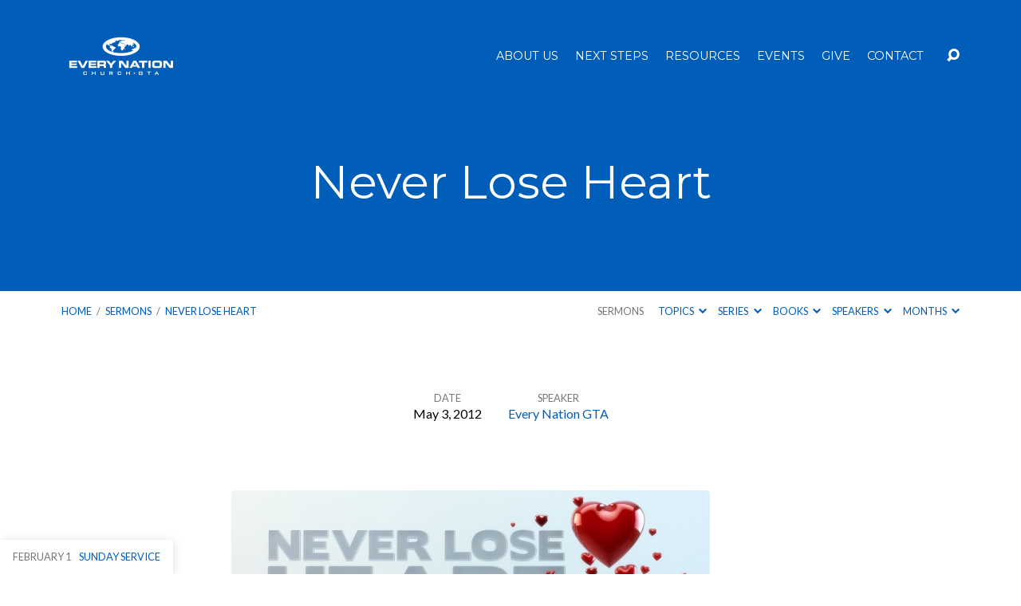

--- FILE ---
content_type: text/html; charset=UTF-8
request_url: https://everynationgta.org/sermons/never-lose-heart/
body_size: 15969
content:
<!DOCTYPE html>
<html class="no-js" lang="en-US">
<head>
<meta charset="UTF-8" />
<meta http-equiv="X-UA-Compatible" content="IE=edge" />
<meta name="viewport" content="width=device-width, initial-scale=1">
<link rel="profile" href="http://gmpg.org/xfn/11">
<link rel="pingback" href="https://everynationgta.org/xmlrpc.php" />
<meta http-equiv="x-dns-prefetch-control" content="on">
<link rel="preconnect" href="https://www.youtube.com">
		<link rel="dns-prefetch" href="//youtube.com" />
<meta name='robots' content='index, follow, max-image-preview:large, max-snippet:-1, max-video-preview:-1' />

	<!-- This site is optimized with the Yoast SEO plugin v26.8 - https://yoast.com/product/yoast-seo-wordpress/ -->
	<title>Never Lose Heart - Every Nation GTA | Church Toronto</title>
	<link rel="canonical" href="https://everynationgta.org/sermons/never-lose-heart/" />
	<meta property="og:locale" content="en_US" />
	<meta property="og:type" content="article" />
	<meta property="og:title" content="Never Lose Heart - Every Nation GTA | Church Toronto" />
	<meta property="og:description" content="When you want to quit, are frustrated or just plain tired, who or what gives you the motivation to go on? Some women go shopping (retail therapy!); some men take it out in the gym; some lose themselves in chat rooms or games and aim to beat their best score; maybe you have someone in your life who knows what to say at the right time.  But what if none of these things work? Have you ever wished that God [&hellip;]" />
	<meta property="og:url" content="https://everynationgta.org/sermons/never-lose-heart/" />
	<meta property="og:site_name" content="Every Nation GTA | Church Toronto" />
	<meta property="article:publisher" content="http://www.facebook.com/EveryNationGTA" />
	<meta property="article:modified_time" content="2013-10-20T02:31:03+00:00" />
	<meta property="og:image" content="https://everynationgta.org/wp-content/uploads/2012/05/never_lose_heart_600.jpg" />
	<meta name="twitter:card" content="summary_large_image" />
	<meta name="twitter:site" content="@EveryNationGTA" />
	<meta name="twitter:label1" content="Est. reading time" />
	<meta name="twitter:data1" content="1 minute" />
	<script type="application/ld+json" class="yoast-schema-graph">{"@context":"https://schema.org","@graph":[{"@type":"WebPage","@id":"https://everynationgta.org/sermons/never-lose-heart/","url":"https://everynationgta.org/sermons/never-lose-heart/","name":"Never Lose Heart - Every Nation GTA | Church Toronto","isPartOf":{"@id":"https://everynationgta.org/#website"},"primaryImageOfPage":{"@id":"https://everynationgta.org/sermons/never-lose-heart/#primaryimage"},"image":{"@id":"https://everynationgta.org/sermons/never-lose-heart/#primaryimage"},"thumbnailUrl":"https://everynationgta.org/wp-content/uploads/2012/05/never_lose_heart_600.jpg","datePublished":"2012-05-03T14:00:57+00:00","dateModified":"2013-10-20T02:31:03+00:00","breadcrumb":{"@id":"https://everynationgta.org/sermons/never-lose-heart/#breadcrumb"},"inLanguage":"en-US","potentialAction":[{"@type":"ReadAction","target":["https://everynationgta.org/sermons/never-lose-heart/"]}]},{"@type":"ImageObject","inLanguage":"en-US","@id":"https://everynationgta.org/sermons/never-lose-heart/#primaryimage","url":"https://everynationgta.org/wp-content/uploads/2012/05/never_lose_heart_600.jpg","contentUrl":"https://everynationgta.org/wp-content/uploads/2012/05/never_lose_heart_600.jpg"},{"@type":"BreadcrumbList","@id":"https://everynationgta.org/sermons/never-lose-heart/#breadcrumb","itemListElement":[{"@type":"ListItem","position":1,"name":"Home","item":"https://everynationgta.org/"},{"@type":"ListItem","position":2,"name":"Sermons","item":"https://everynationgta.org/sermons/"},{"@type":"ListItem","position":3,"name":"Never Lose Heart"}]},{"@type":"WebSite","@id":"https://everynationgta.org/#website","url":"https://everynationgta.org/","name":"Every Nation GTA | Church Toronto","description":"A church meeting downtown Toronto for students, urban professionals and families.","publisher":{"@id":"https://everynationgta.org/#organization"},"potentialAction":[{"@type":"SearchAction","target":{"@type":"EntryPoint","urlTemplate":"https://everynationgta.org/?s={search_term_string}"},"query-input":{"@type":"PropertyValueSpecification","valueRequired":true,"valueName":"search_term_string"}}],"inLanguage":"en-US"},{"@type":"Organization","@id":"https://everynationgta.org/#organization","name":"Every Nation GTA","url":"https://everynationgta.org/","logo":{"@type":"ImageObject","inLanguage":"en-US","@id":"https://everynationgta.org/#/schema/logo/image/","url":"https://everynationgta.org/wp-content/uploads/2015/04/EN-GTA-White-Background.jpg","contentUrl":"https://everynationgta.org/wp-content/uploads/2015/04/EN-GTA-White-Background.jpg","width":500,"height":215,"caption":"Every Nation GTA"},"image":{"@id":"https://everynationgta.org/#/schema/logo/image/"},"sameAs":["http://www.facebook.com/EveryNationGTA","https://x.com/EveryNationGTA","http://www.instagram.com/EveryNationGTA","https://www.youtube.com/channel/UCGHxtCrQKBBNe7HqrWToitQ"]}]}</script>
	<!-- / Yoast SEO plugin. -->


<link rel='dns-prefetch' href='//fonts.googleapis.com' />
<link rel="alternate" type="application/rss+xml" title="Every Nation GTA | Church Toronto &raquo; Feed" href="https://everynationgta.org/feed/" />
<link rel="alternate" type="application/rss+xml" title="Every Nation GTA | Church Toronto &raquo; Comments Feed" href="https://everynationgta.org/comments/feed/" />
<link rel="alternate" type="application/rss+xml" title="Every Nation GTA | Church Toronto &raquo; Never Lose Heart Comments Feed" href="https://everynationgta.org/sermons/never-lose-heart/feed/" />
<link rel="alternate" title="oEmbed (JSON)" type="application/json+oembed" href="https://everynationgta.org/wp-json/oembed/1.0/embed?url=https%3A%2F%2Feverynationgta.org%2Fsermons%2Fnever-lose-heart%2F" />
<link rel="alternate" title="oEmbed (XML)" type="text/xml+oembed" href="https://everynationgta.org/wp-json/oembed/1.0/embed?url=https%3A%2F%2Feverynationgta.org%2Fsermons%2Fnever-lose-heart%2F&#038;format=xml" />
		<!-- This site uses the Google Analytics by MonsterInsights plugin v9.11.1 - Using Analytics tracking - https://www.monsterinsights.com/ -->
							<script src="//www.googletagmanager.com/gtag/js?id=G-RGBC826FTG"  data-cfasync="false" data-wpfc-render="false" type="text/javascript" async></script>
			<script data-cfasync="false" data-wpfc-render="false" type="text/javascript">
				var mi_version = '9.11.1';
				var mi_track_user = true;
				var mi_no_track_reason = '';
								var MonsterInsightsDefaultLocations = {"page_location":"https:\/\/everynationgta.org\/sermons\/never-lose-heart\/"};
								if ( typeof MonsterInsightsPrivacyGuardFilter === 'function' ) {
					var MonsterInsightsLocations = (typeof MonsterInsightsExcludeQuery === 'object') ? MonsterInsightsPrivacyGuardFilter( MonsterInsightsExcludeQuery ) : MonsterInsightsPrivacyGuardFilter( MonsterInsightsDefaultLocations );
				} else {
					var MonsterInsightsLocations = (typeof MonsterInsightsExcludeQuery === 'object') ? MonsterInsightsExcludeQuery : MonsterInsightsDefaultLocations;
				}

								var disableStrs = [
										'ga-disable-G-RGBC826FTG',
									];

				/* Function to detect opted out users */
				function __gtagTrackerIsOptedOut() {
					for (var index = 0; index < disableStrs.length; index++) {
						if (document.cookie.indexOf(disableStrs[index] + '=true') > -1) {
							return true;
						}
					}

					return false;
				}

				/* Disable tracking if the opt-out cookie exists. */
				if (__gtagTrackerIsOptedOut()) {
					for (var index = 0; index < disableStrs.length; index++) {
						window[disableStrs[index]] = true;
					}
				}

				/* Opt-out function */
				function __gtagTrackerOptout() {
					for (var index = 0; index < disableStrs.length; index++) {
						document.cookie = disableStrs[index] + '=true; expires=Thu, 31 Dec 2099 23:59:59 UTC; path=/';
						window[disableStrs[index]] = true;
					}
				}

				if ('undefined' === typeof gaOptout) {
					function gaOptout() {
						__gtagTrackerOptout();
					}
				}
								window.dataLayer = window.dataLayer || [];

				window.MonsterInsightsDualTracker = {
					helpers: {},
					trackers: {},
				};
				if (mi_track_user) {
					function __gtagDataLayer() {
						dataLayer.push(arguments);
					}

					function __gtagTracker(type, name, parameters) {
						if (!parameters) {
							parameters = {};
						}

						if (parameters.send_to) {
							__gtagDataLayer.apply(null, arguments);
							return;
						}

						if (type === 'event') {
														parameters.send_to = monsterinsights_frontend.v4_id;
							var hookName = name;
							if (typeof parameters['event_category'] !== 'undefined') {
								hookName = parameters['event_category'] + ':' + name;
							}

							if (typeof MonsterInsightsDualTracker.trackers[hookName] !== 'undefined') {
								MonsterInsightsDualTracker.trackers[hookName](parameters);
							} else {
								__gtagDataLayer('event', name, parameters);
							}
							
						} else {
							__gtagDataLayer.apply(null, arguments);
						}
					}

					__gtagTracker('js', new Date());
					__gtagTracker('set', {
						'developer_id.dZGIzZG': true,
											});
					if ( MonsterInsightsLocations.page_location ) {
						__gtagTracker('set', MonsterInsightsLocations);
					}
										__gtagTracker('config', 'G-RGBC826FTG', {"forceSSL":"true"} );
										window.gtag = __gtagTracker;										(function () {
						/* https://developers.google.com/analytics/devguides/collection/analyticsjs/ */
						/* ga and __gaTracker compatibility shim. */
						var noopfn = function () {
							return null;
						};
						var newtracker = function () {
							return new Tracker();
						};
						var Tracker = function () {
							return null;
						};
						var p = Tracker.prototype;
						p.get = noopfn;
						p.set = noopfn;
						p.send = function () {
							var args = Array.prototype.slice.call(arguments);
							args.unshift('send');
							__gaTracker.apply(null, args);
						};
						var __gaTracker = function () {
							var len = arguments.length;
							if (len === 0) {
								return;
							}
							var f = arguments[len - 1];
							if (typeof f !== 'object' || f === null || typeof f.hitCallback !== 'function') {
								if ('send' === arguments[0]) {
									var hitConverted, hitObject = false, action;
									if ('event' === arguments[1]) {
										if ('undefined' !== typeof arguments[3]) {
											hitObject = {
												'eventAction': arguments[3],
												'eventCategory': arguments[2],
												'eventLabel': arguments[4],
												'value': arguments[5] ? arguments[5] : 1,
											}
										}
									}
									if ('pageview' === arguments[1]) {
										if ('undefined' !== typeof arguments[2]) {
											hitObject = {
												'eventAction': 'page_view',
												'page_path': arguments[2],
											}
										}
									}
									if (typeof arguments[2] === 'object') {
										hitObject = arguments[2];
									}
									if (typeof arguments[5] === 'object') {
										Object.assign(hitObject, arguments[5]);
									}
									if ('undefined' !== typeof arguments[1].hitType) {
										hitObject = arguments[1];
										if ('pageview' === hitObject.hitType) {
											hitObject.eventAction = 'page_view';
										}
									}
									if (hitObject) {
										action = 'timing' === arguments[1].hitType ? 'timing_complete' : hitObject.eventAction;
										hitConverted = mapArgs(hitObject);
										__gtagTracker('event', action, hitConverted);
									}
								}
								return;
							}

							function mapArgs(args) {
								var arg, hit = {};
								var gaMap = {
									'eventCategory': 'event_category',
									'eventAction': 'event_action',
									'eventLabel': 'event_label',
									'eventValue': 'event_value',
									'nonInteraction': 'non_interaction',
									'timingCategory': 'event_category',
									'timingVar': 'name',
									'timingValue': 'value',
									'timingLabel': 'event_label',
									'page': 'page_path',
									'location': 'page_location',
									'title': 'page_title',
									'referrer' : 'page_referrer',
								};
								for (arg in args) {
																		if (!(!args.hasOwnProperty(arg) || !gaMap.hasOwnProperty(arg))) {
										hit[gaMap[arg]] = args[arg];
									} else {
										hit[arg] = args[arg];
									}
								}
								return hit;
							}

							try {
								f.hitCallback();
							} catch (ex) {
							}
						};
						__gaTracker.create = newtracker;
						__gaTracker.getByName = newtracker;
						__gaTracker.getAll = function () {
							return [];
						};
						__gaTracker.remove = noopfn;
						__gaTracker.loaded = true;
						window['__gaTracker'] = __gaTracker;
					})();
									} else {
										console.log("");
					(function () {
						function __gtagTracker() {
							return null;
						}

						window['__gtagTracker'] = __gtagTracker;
						window['gtag'] = __gtagTracker;
					})();
									}
			</script>
							<!-- / Google Analytics by MonsterInsights -->
		<style id='wp-img-auto-sizes-contain-inline-css' type='text/css'>
img:is([sizes=auto i],[sizes^="auto," i]){contain-intrinsic-size:3000px 1500px}
/*# sourceURL=wp-img-auto-sizes-contain-inline-css */
</style>

<style id='wp-emoji-styles-inline-css' type='text/css'>

	img.wp-smiley, img.emoji {
		display: inline !important;
		border: none !important;
		box-shadow: none !important;
		height: 1em !important;
		width: 1em !important;
		margin: 0 0.07em !important;
		vertical-align: -0.1em !important;
		background: none !important;
		padding: 0 !important;
	}
/*# sourceURL=wp-emoji-styles-inline-css */
</style>
<link rel='stylesheet' id='wp-block-library-css' href='https://everynationgta.org/wp-includes/css/dist/block-library/style.min.css?ver=6.9' type='text/css' media='all' />
<style id='global-styles-inline-css' type='text/css'>
:root{--wp--preset--aspect-ratio--square: 1;--wp--preset--aspect-ratio--4-3: 4/3;--wp--preset--aspect-ratio--3-4: 3/4;--wp--preset--aspect-ratio--3-2: 3/2;--wp--preset--aspect-ratio--2-3: 2/3;--wp--preset--aspect-ratio--16-9: 16/9;--wp--preset--aspect-ratio--9-16: 9/16;--wp--preset--color--black: #000000;--wp--preset--color--cyan-bluish-gray: #abb8c3;--wp--preset--color--white: #fff;--wp--preset--color--pale-pink: #f78da7;--wp--preset--color--vivid-red: #cf2e2e;--wp--preset--color--luminous-vivid-orange: #ff6900;--wp--preset--color--luminous-vivid-amber: #fcb900;--wp--preset--color--light-green-cyan: #7bdcb5;--wp--preset--color--vivid-green-cyan: #00d084;--wp--preset--color--pale-cyan-blue: #8ed1fc;--wp--preset--color--vivid-cyan-blue: #0693e3;--wp--preset--color--vivid-purple: #9b51e0;--wp--preset--color--main: #005eb9;--wp--preset--color--accent: #005eb9;--wp--preset--color--dark: #000;--wp--preset--color--light: #777;--wp--preset--color--light-bg: #f7f7f7;--wp--preset--gradient--vivid-cyan-blue-to-vivid-purple: linear-gradient(135deg,rgb(6,147,227) 0%,rgb(155,81,224) 100%);--wp--preset--gradient--light-green-cyan-to-vivid-green-cyan: linear-gradient(135deg,rgb(122,220,180) 0%,rgb(0,208,130) 100%);--wp--preset--gradient--luminous-vivid-amber-to-luminous-vivid-orange: linear-gradient(135deg,rgb(252,185,0) 0%,rgb(255,105,0) 100%);--wp--preset--gradient--luminous-vivid-orange-to-vivid-red: linear-gradient(135deg,rgb(255,105,0) 0%,rgb(207,46,46) 100%);--wp--preset--gradient--very-light-gray-to-cyan-bluish-gray: linear-gradient(135deg,rgb(238,238,238) 0%,rgb(169,184,195) 100%);--wp--preset--gradient--cool-to-warm-spectrum: linear-gradient(135deg,rgb(74,234,220) 0%,rgb(151,120,209) 20%,rgb(207,42,186) 40%,rgb(238,44,130) 60%,rgb(251,105,98) 80%,rgb(254,248,76) 100%);--wp--preset--gradient--blush-light-purple: linear-gradient(135deg,rgb(255,206,236) 0%,rgb(152,150,240) 100%);--wp--preset--gradient--blush-bordeaux: linear-gradient(135deg,rgb(254,205,165) 0%,rgb(254,45,45) 50%,rgb(107,0,62) 100%);--wp--preset--gradient--luminous-dusk: linear-gradient(135deg,rgb(255,203,112) 0%,rgb(199,81,192) 50%,rgb(65,88,208) 100%);--wp--preset--gradient--pale-ocean: linear-gradient(135deg,rgb(255,245,203) 0%,rgb(182,227,212) 50%,rgb(51,167,181) 100%);--wp--preset--gradient--electric-grass: linear-gradient(135deg,rgb(202,248,128) 0%,rgb(113,206,126) 100%);--wp--preset--gradient--midnight: linear-gradient(135deg,rgb(2,3,129) 0%,rgb(40,116,252) 100%);--wp--preset--font-size--small: 13px;--wp--preset--font-size--medium: 20px;--wp--preset--font-size--large: 36px;--wp--preset--font-size--x-large: 42px;--wp--preset--spacing--20: 0.44rem;--wp--preset--spacing--30: 0.67rem;--wp--preset--spacing--40: 1rem;--wp--preset--spacing--50: 1.5rem;--wp--preset--spacing--60: 2.25rem;--wp--preset--spacing--70: 3.38rem;--wp--preset--spacing--80: 5.06rem;--wp--preset--shadow--natural: 6px 6px 9px rgba(0, 0, 0, 0.2);--wp--preset--shadow--deep: 12px 12px 50px rgba(0, 0, 0, 0.4);--wp--preset--shadow--sharp: 6px 6px 0px rgba(0, 0, 0, 0.2);--wp--preset--shadow--outlined: 6px 6px 0px -3px rgb(255, 255, 255), 6px 6px rgb(0, 0, 0);--wp--preset--shadow--crisp: 6px 6px 0px rgb(0, 0, 0);}:where(.is-layout-flex){gap: 0.5em;}:where(.is-layout-grid){gap: 0.5em;}body .is-layout-flex{display: flex;}.is-layout-flex{flex-wrap: wrap;align-items: center;}.is-layout-flex > :is(*, div){margin: 0;}body .is-layout-grid{display: grid;}.is-layout-grid > :is(*, div){margin: 0;}:where(.wp-block-columns.is-layout-flex){gap: 2em;}:where(.wp-block-columns.is-layout-grid){gap: 2em;}:where(.wp-block-post-template.is-layout-flex){gap: 1.25em;}:where(.wp-block-post-template.is-layout-grid){gap: 1.25em;}.has-black-color{color: var(--wp--preset--color--black) !important;}.has-cyan-bluish-gray-color{color: var(--wp--preset--color--cyan-bluish-gray) !important;}.has-white-color{color: var(--wp--preset--color--white) !important;}.has-pale-pink-color{color: var(--wp--preset--color--pale-pink) !important;}.has-vivid-red-color{color: var(--wp--preset--color--vivid-red) !important;}.has-luminous-vivid-orange-color{color: var(--wp--preset--color--luminous-vivid-orange) !important;}.has-luminous-vivid-amber-color{color: var(--wp--preset--color--luminous-vivid-amber) !important;}.has-light-green-cyan-color{color: var(--wp--preset--color--light-green-cyan) !important;}.has-vivid-green-cyan-color{color: var(--wp--preset--color--vivid-green-cyan) !important;}.has-pale-cyan-blue-color{color: var(--wp--preset--color--pale-cyan-blue) !important;}.has-vivid-cyan-blue-color{color: var(--wp--preset--color--vivid-cyan-blue) !important;}.has-vivid-purple-color{color: var(--wp--preset--color--vivid-purple) !important;}.has-black-background-color{background-color: var(--wp--preset--color--black) !important;}.has-cyan-bluish-gray-background-color{background-color: var(--wp--preset--color--cyan-bluish-gray) !important;}.has-white-background-color{background-color: var(--wp--preset--color--white) !important;}.has-pale-pink-background-color{background-color: var(--wp--preset--color--pale-pink) !important;}.has-vivid-red-background-color{background-color: var(--wp--preset--color--vivid-red) !important;}.has-luminous-vivid-orange-background-color{background-color: var(--wp--preset--color--luminous-vivid-orange) !important;}.has-luminous-vivid-amber-background-color{background-color: var(--wp--preset--color--luminous-vivid-amber) !important;}.has-light-green-cyan-background-color{background-color: var(--wp--preset--color--light-green-cyan) !important;}.has-vivid-green-cyan-background-color{background-color: var(--wp--preset--color--vivid-green-cyan) !important;}.has-pale-cyan-blue-background-color{background-color: var(--wp--preset--color--pale-cyan-blue) !important;}.has-vivid-cyan-blue-background-color{background-color: var(--wp--preset--color--vivid-cyan-blue) !important;}.has-vivid-purple-background-color{background-color: var(--wp--preset--color--vivid-purple) !important;}.has-black-border-color{border-color: var(--wp--preset--color--black) !important;}.has-cyan-bluish-gray-border-color{border-color: var(--wp--preset--color--cyan-bluish-gray) !important;}.has-white-border-color{border-color: var(--wp--preset--color--white) !important;}.has-pale-pink-border-color{border-color: var(--wp--preset--color--pale-pink) !important;}.has-vivid-red-border-color{border-color: var(--wp--preset--color--vivid-red) !important;}.has-luminous-vivid-orange-border-color{border-color: var(--wp--preset--color--luminous-vivid-orange) !important;}.has-luminous-vivid-amber-border-color{border-color: var(--wp--preset--color--luminous-vivid-amber) !important;}.has-light-green-cyan-border-color{border-color: var(--wp--preset--color--light-green-cyan) !important;}.has-vivid-green-cyan-border-color{border-color: var(--wp--preset--color--vivid-green-cyan) !important;}.has-pale-cyan-blue-border-color{border-color: var(--wp--preset--color--pale-cyan-blue) !important;}.has-vivid-cyan-blue-border-color{border-color: var(--wp--preset--color--vivid-cyan-blue) !important;}.has-vivid-purple-border-color{border-color: var(--wp--preset--color--vivid-purple) !important;}.has-vivid-cyan-blue-to-vivid-purple-gradient-background{background: var(--wp--preset--gradient--vivid-cyan-blue-to-vivid-purple) !important;}.has-light-green-cyan-to-vivid-green-cyan-gradient-background{background: var(--wp--preset--gradient--light-green-cyan-to-vivid-green-cyan) !important;}.has-luminous-vivid-amber-to-luminous-vivid-orange-gradient-background{background: var(--wp--preset--gradient--luminous-vivid-amber-to-luminous-vivid-orange) !important;}.has-luminous-vivid-orange-to-vivid-red-gradient-background{background: var(--wp--preset--gradient--luminous-vivid-orange-to-vivid-red) !important;}.has-very-light-gray-to-cyan-bluish-gray-gradient-background{background: var(--wp--preset--gradient--very-light-gray-to-cyan-bluish-gray) !important;}.has-cool-to-warm-spectrum-gradient-background{background: var(--wp--preset--gradient--cool-to-warm-spectrum) !important;}.has-blush-light-purple-gradient-background{background: var(--wp--preset--gradient--blush-light-purple) !important;}.has-blush-bordeaux-gradient-background{background: var(--wp--preset--gradient--blush-bordeaux) !important;}.has-luminous-dusk-gradient-background{background: var(--wp--preset--gradient--luminous-dusk) !important;}.has-pale-ocean-gradient-background{background: var(--wp--preset--gradient--pale-ocean) !important;}.has-electric-grass-gradient-background{background: var(--wp--preset--gradient--electric-grass) !important;}.has-midnight-gradient-background{background: var(--wp--preset--gradient--midnight) !important;}.has-small-font-size{font-size: var(--wp--preset--font-size--small) !important;}.has-medium-font-size{font-size: var(--wp--preset--font-size--medium) !important;}.has-large-font-size{font-size: var(--wp--preset--font-size--large) !important;}.has-x-large-font-size{font-size: var(--wp--preset--font-size--x-large) !important;}
/*# sourceURL=global-styles-inline-css */
</style>

<style id='classic-theme-styles-inline-css' type='text/css'>
/*! This file is auto-generated */
.wp-block-button__link{color:#fff;background-color:#32373c;border-radius:9999px;box-shadow:none;text-decoration:none;padding:calc(.667em + 2px) calc(1.333em + 2px);font-size:1.125em}.wp-block-file__button{background:#32373c;color:#fff;text-decoration:none}
/*# sourceURL=/wp-includes/css/classic-themes.min.css */
</style>
<link rel='stylesheet' id='responsive-lightbox-swipebox-css' href='https://everynationgta.org/wp-content/plugins/responsive-lightbox/assets/swipebox/swipebox.min.css?ver=1.5.2' type='text/css' media='all' />
<link rel='stylesheet' id='simple-banner-style-css' href='https://everynationgta.org/wp-content/plugins/simple-banner/simple-banner.css?ver=3.2.1' type='text/css' media='all' />
<link rel='stylesheet' id='wp-livestream-helper-css' href='https://everynationgta.org/wp-content/plugins/wp-livestream/public/css/wp-livestream-helper.css?ver=1.9.6' type='text/css' media='all' />
<link rel='stylesheet' id='wp-livestream-css' href='https://everynationgta.org/wp-content/plugins/wp-livestream/public/css/wp-livestream-public.css?ver=1.9.6' type='text/css' media='all' />
<style id='wp-livestream-inline-css' type='text/css'>
#wpls-notification a.wpls-notification-link {
			background-color: ;
			color: ;
		}
/*# sourceURL=wp-livestream-inline-css */
</style>
<link rel='stylesheet' id='eeb-css-frontend-css' href='https://everynationgta.org/wp-content/plugins/email-encoder-bundle/assets/css/style.css?ver=54d4eedc552c499c4a8d6b89c23d3df1' type='text/css' media='all' />
<link rel='stylesheet' id='maranatha-google-fonts-css' href='//fonts.googleapis.com/css?family=Raleway:200,300,400,500,700,200italic,300italic,400italic,500italic,700italic%7CMontserrat:400,700%7CLato:300,400,700,300italic,400italic,700italic' type='text/css' media='all' />
<link rel='stylesheet' id='elusive-icons-css' href='https://everynationgta.org/wp-content/themes/maranatha/css/lib/elusive-icons.min.css?ver=2.7' type='text/css' media='all' />
<link rel='stylesheet' id='maranatha-style-css' href='https://everynationgta.org/wp-content/themes/maranatha/style.css?ver=2.7' type='text/css' media='all' />
<script type="text/javascript" src="https://everynationgta.org/wp-includes/js/jquery/jquery.min.js?ver=3.7.1" id="jquery-core-js"></script>
<script type="text/javascript" src="https://everynationgta.org/wp-includes/js/jquery/jquery-migrate.min.js?ver=3.4.1" id="jquery-migrate-js"></script>
<script type="text/javascript" id="ctfw-ie-unsupported-js-extra">
/* <![CDATA[ */
var ctfw_ie_unsupported = {"default_version":"7","min_version":"5","max_version":"9","version":"8","message":"You are using an outdated version of Internet Explorer. Please upgrade your browser to use this site.","redirect_url":"https://browsehappy.com/"};
//# sourceURL=ctfw-ie-unsupported-js-extra
/* ]]> */
</script>
<script type="text/javascript" src="https://everynationgta.org/wp-content/themes/maranatha/framework/js/ie-unsupported.js?ver=2.7" id="ctfw-ie-unsupported-js"></script>
<script type="text/javascript" src="https://everynationgta.org/wp-content/plugins/google-analytics-for-wordpress/assets/js/frontend-gtag.min.js?ver=9.11.1" id="monsterinsights-frontend-script-js" async="async" data-wp-strategy="async"></script>
<script data-cfasync="false" data-wpfc-render="false" type="text/javascript" id='monsterinsights-frontend-script-js-extra'>/* <![CDATA[ */
var monsterinsights_frontend = {"js_events_tracking":"true","download_extensions":"pdf,mp3","inbound_paths":"[]","home_url":"https:\/\/everynationgta.org","hash_tracking":"false","v4_id":"G-RGBC826FTG"};/* ]]> */
</script>
<script type="text/javascript" src="https://everynationgta.org/wp-content/plugins/responsive-lightbox/assets/dompurify/purify.min.js?ver=3.3.1" id="dompurify-js"></script>
<script type="text/javascript" id="responsive-lightbox-sanitizer-js-before">
/* <![CDATA[ */
window.RLG = window.RLG || {}; window.RLG.sanitizeAllowedHosts = ["youtube.com","www.youtube.com","youtu.be","vimeo.com","player.vimeo.com"];
//# sourceURL=responsive-lightbox-sanitizer-js-before
/* ]]> */
</script>
<script type="text/javascript" src="https://everynationgta.org/wp-content/plugins/responsive-lightbox/js/sanitizer.js?ver=2.6.1" id="responsive-lightbox-sanitizer-js"></script>
<script type="text/javascript" src="https://everynationgta.org/wp-content/plugins/responsive-lightbox/assets/swipebox/jquery.swipebox.min.js?ver=1.5.2" id="responsive-lightbox-swipebox-js"></script>
<script type="text/javascript" src="https://everynationgta.org/wp-includes/js/underscore.min.js?ver=1.13.7" id="underscore-js"></script>
<script type="text/javascript" src="https://everynationgta.org/wp-content/plugins/responsive-lightbox/assets/infinitescroll/infinite-scroll.pkgd.min.js?ver=4.0.1" id="responsive-lightbox-infinite-scroll-js"></script>
<script type="text/javascript" id="responsive-lightbox-js-before">
/* <![CDATA[ */
var rlArgs = {"script":"swipebox","selector":"lightbox","customEvents":"","activeGalleries":true,"animation":true,"hideCloseButtonOnMobile":false,"removeBarsOnMobile":false,"hideBars":true,"hideBarsDelay":5000,"videoMaxWidth":1080,"useSVG":true,"loopAtEnd":false,"woocommerce_gallery":false,"ajaxurl":"https:\/\/everynationgta.org\/wp-admin\/admin-ajax.php","nonce":"792ef097ea","preview":false,"postId":223,"scriptExtension":false};

//# sourceURL=responsive-lightbox-js-before
/* ]]> */
</script>
<script type="text/javascript" src="https://everynationgta.org/wp-content/plugins/responsive-lightbox/js/front.js?ver=2.6.1" id="responsive-lightbox-js"></script>
<script type="text/javascript" id="simple-banner-script-js-before">
/* <![CDATA[ */
const simpleBannerScriptParams = {"pro_version_enabled":"","debug_mode":"","id":223,"version":"3.2.1","banner_params":[{"hide_simple_banner":"yes","simple_banner_prepend_element":"","simple_banner_position":"","header_margin":"","header_padding":"","wp_body_open_enabled":"","wp_body_open":true,"simple_banner_z_index":"","simple_banner_text":"<a href=\"https:\/\/everynationgta.org\/events\/prayer-and-fasting-week-2026\/\">Jan 5-9 Prayer + Fasting Week Schedule<\/a>","disabled_on_current_page":false,"disabled_pages_array":[],"is_current_page_a_post":false,"disabled_on_posts":"","simple_banner_disabled_page_paths":"","simple_banner_font_size":"","simple_banner_color":"#A6A6A8","simple_banner_text_color":"","simple_banner_link_color":"#005eb9","simple_banner_close_color":"","simple_banner_custom_css":"","simple_banner_scrolling_custom_css":"","simple_banner_text_custom_css":"","simple_banner_button_css":"","site_custom_css":"","keep_site_custom_css":"","site_custom_js":"","keep_site_custom_js":"","close_button_enabled":"","close_button_expiration":"29 December 2025","close_button_cookie_set":false,"current_date":{"date":"2026-01-27 10:32:34.347001","timezone_type":3,"timezone":"UTC"},"start_date":{"date":"2026-01-27 10:32:34.347005","timezone_type":3,"timezone":"UTC"},"end_date":{"date":"2026-01-27 10:32:34.347009","timezone_type":3,"timezone":"UTC"},"simple_banner_start_after_date":"","simple_banner_remove_after_date":"","simple_banner_insert_inside_element":""}]}
//# sourceURL=simple-banner-script-js-before
/* ]]> */
</script>
<script type="text/javascript" src="https://everynationgta.org/wp-content/plugins/simple-banner/simple-banner.js?ver=3.2.1" id="simple-banner-script-js"></script>
<script type="text/javascript" id="wp-livestream-js-extra">
/* <![CDATA[ */
var wpls = {"restNonce":"f3c3c14264","restURL":"https://everynationgta.org/wp-json/","postID":"223","notification_enable":"","frequency":""};
//# sourceURL=wp-livestream-js-extra
/* ]]> */
</script>
<script type="text/javascript" src="https://everynationgta.org/wp-content/plugins/wp-livestream/public/js/wp-livestream-public.js?ver=1.9.6" id="wp-livestream-js"></script>
<script type="text/javascript" src="https://everynationgta.org/wp-content/plugins/email-encoder-bundle/assets/js/custom.js?ver=2c542c9989f589cd5318f5cef6a9ecd7" id="eeb-js-frontend-js"></script>
<script type="text/javascript" src="https://everynationgta.org/wp-content/themes/maranatha/framework/js/jquery.fitvids.js?ver=2.7" id="fitvids-js"></script>
<script type="text/javascript" id="ctfw-responsive-embeds-js-extra">
/* <![CDATA[ */
var ctfw_responsive_embeds = {"wp_responsive_embeds":"1"};
//# sourceURL=ctfw-responsive-embeds-js-extra
/* ]]> */
</script>
<script type="text/javascript" src="https://everynationgta.org/wp-content/themes/maranatha/framework/js/responsive-embeds.js?ver=2.7" id="ctfw-responsive-embeds-js"></script>
<script type="text/javascript" src="https://everynationgta.org/wp-content/themes/maranatha/js/lib/viewport-units-buggyfill.hacks.js?ver=2.7" id="viewport-units-buggyfill-hacks-js"></script>
<script type="text/javascript" src="https://everynationgta.org/wp-content/themes/maranatha/js/lib/viewport-units-buggyfill.js?ver=2.7" id="viewport-units-buggyfill-js"></script>
<script type="text/javascript" src="https://everynationgta.org/wp-content/themes/maranatha/js/lib/superfish.modified.js?ver=2.7" id="superfish-js"></script>
<script type="text/javascript" src="https://everynationgta.org/wp-content/themes/maranatha/js/lib/supersubs.js?ver=2.7" id="supersubs-js"></script>
<script type="text/javascript" src="https://everynationgta.org/wp-content/themes/maranatha/js/lib/jquery.meanmenu.modified.js?ver=2.7" id="jquery-meanmenu-js"></script>
<script type="text/javascript" src="https://everynationgta.org/wp-content/themes/maranatha/js/lib/jquery.smooth-scroll.min.js?ver=2.7" id="jquery-smooth-scroll-js"></script>
<script type="text/javascript" src="https://everynationgta.org/wp-content/themes/maranatha/js/lib/jquery.dropdown.maranatha.min.js?ver=2.7" id="jquery-dropdown-maranatha-js"></script>
<script type="text/javascript" src="https://everynationgta.org/wp-content/themes/maranatha/js/lib/jquery.matchHeight-min.js?ver=2.7" id="jquery-matchHeight-js"></script>
<script type="text/javascript" id="maranatha-main-js-extra">
/* <![CDATA[ */
var maranatha_main = {"site_path":"/","home_url":"https://everynationgta.org","theme_url":"https://everynationgta.org/wp-content/themes/maranatha","is_ssl":"1","mobile_menu_close":"el el-remove-sign","comment_name_required":"1","comment_email_required":"1","comment_name_error_required":"Required","comment_email_error_required":"Required","comment_email_error_invalid":"Invalid Email","comment_url_error_invalid":"Invalid URL","comment_message_error_required":"Comment Required"};
//# sourceURL=maranatha-main-js-extra
/* ]]> */
</script>
<script type="text/javascript" src="https://everynationgta.org/wp-content/themes/maranatha/js/main.js?ver=2.7" id="maranatha-main-js"></script>
<link rel="https://api.w.org/" href="https://everynationgta.org/wp-json/" /><link rel="alternate" title="JSON" type="application/json" href="https://everynationgta.org/wp-json/wp/v2/ctc_sermon/223" /><link rel="EditURI" type="application/rsd+xml" title="RSD" href="https://everynationgta.org/xmlrpc.php?rsd" />
<meta name="generator" content="WordPress 6.9" />
<link rel='shortlink' href='https://everynationgta.org/?p=223' />
<style id="simple-banner-hide" type="text/css">.simple-banner{display:none;}</style><style id="simple-banner-background-color" type="text/css">.simple-banner{background:#A6A6A8;}</style><style id="simple-banner-text-color" type="text/css">.simple-banner .simple-banner-text{color: #ffffff;}</style><style id="simple-banner-link-color" type="text/css">.simple-banner .simple-banner-text a{color:#005eb9;}</style><style id="simple-banner-z-index" type="text/css">.simple-banner{z-index: 99999;}</style><style id="simple-banner-site-custom-css-dummy" type="text/css"></style><script id="simple-banner-site-custom-js-dummy" type="text/javascript"></script>
<style type="text/css">.has-main-background-color,p.has-main-background-color { background-color: #005eb9; }.has-main-color,p.has-main-color { color: #005eb9; }.has-accent-background-color,p.has-accent-background-color { background-color: #005eb9; }.has-accent-color,p.has-accent-color { color: #005eb9; }.has-dark-background-color,p.has-dark-background-color { background-color: #000; }.has-dark-color,p.has-dark-color { color: #000; }.has-light-background-color,p.has-light-background-color { background-color: #777; }.has-light-color,p.has-light-color { color: #777; }.has-light-bg-background-color,p.has-light-bg-background-color { background-color: #f7f7f7; }.has-light-bg-color,p.has-light-bg-color { color: #f7f7f7; }.has-white-background-color,p.has-white-background-color { background-color: #fff; }.has-white-color,p.has-white-color { color: #fff; }</style>

<style type="text/css">
#maranatha-logo-text {
	font-family: 'Raleway', Arial, Helvetica, sans-serif;
}

.maranatha-entry-content h1, .maranatha-entry-content h2:not(.maranatha-entry-short-title), .maranatha-entry-content h3, .maranatha-entry-content h4, .maranatha-entry-content h5, .maranatha-entry-content h6, .maranatha-entry-content .maranatha-h1, .maranatha-entry-content .maranatha-h2, .maranatha-entry-content .maranatha-h3, .maranatha-entry-content .maranatha-h4, .maranatha-entry-content .maranatha-h5, .maranatha-entry-content .maranatha-h6, .mce-content-body h1, .mce-content-body h2, .mce-content-body h3, .mce-content-body h4, .mce-content-body h5, .mce-content-body h6, .maranatha-home-section-content h1, .maranatha-home-section-content h2, #maranatha-banner-title, .maranatha-widget-title, #maranatha-comments-title, #reply-title, .maranatha-nav-block-title, .maranatha-caption-image-title, .has-drop-cap:not(:focus):first-letter {
	font-family: 'Montserrat', Arial, Helvetica, sans-serif;
}

#maranatha-header-menu-content > li > a, .mean-container .mean-nav > ul > li > a {
	font-family: 'Montserrat', Arial, Helvetica, sans-serif;
}

body, #cancel-comment-reply-link, .maranatha-widget .maranatha-entry-short-header h3, pre.wp-block-verse {
	font-family: 'Lato', Arial, Helvetica, sans-serif;
}

.maranatha-color-main-bg, .maranatha-caption-image-title, .maranatha-calendar-table-header, .maranatha-calendar-table-top, .maranatha-calendar-table-header-row, .has-main-background-color, p.has-main-background-color {
	background-color: #005eb9;
}

.maranatha-calendar-table-header {
	border-color: #005eb9 !important;
}

.maranatha-color-main-bg .maranatha-circle-buttons-list a:hover, .has-main-color, p.has-main-color {
	color: #005eb9 !important;
}

a, .maranatha-button, .maranatha-buttons-list a, .maranatha-circle-button span, .maranatha-circle-buttons-list a, input[type=submit], .maranatha-nav-left-right a, .maranatha-pagination li > *, .widget_tag_cloud a, .sf-menu ul li:hover > a, .sf-menu ul .sfHover > a, .sf-menu ul a:focus, .sf-menu ul a:hover, .sf-menu ul a:active, .mean-container .mean-nav ul li a, #maranatha-header-search-mobile input[type=text]:not(:focus), #maranatha-map-section-info-list a:hover, .wp-block-pullquote.is-style-solid-color blockquote cite a, .wp-block-pullquote .has-text-color a, .wp-block-file .wp-block-file__button, .wp-block-file a.wp-block-file__button:visited:not(:hover), .wp-block-file a.wp-block-file__button:focus:not(:hover), .has-accent-color, p.has-accent-color, .wp-block-calendar #wp-calendar a, .wp-block-pullquote.has-background.has-light-background-color:not(.has-text-color) a {
	color: #005eb9;
}

.maranatha-button, .maranatha-buttons-list a, .maranatha-circle-button span, .maranatha-circle-buttons-list a, input[type=submit], .maranatha-nav-left-right a:hover, .maranatha-pagination a:hover, .maranatha-pagination span.current, .widget_tag_cloud a, .mean-container .mean-nav ul li a.mean-expand, #maranatha-header-search-mobile input[type=text], .wp-block-file__button {
	border-color: #005eb9;
}

.sf-arrows ul .sf-with-ul:after {
	border-left-color: #005eb9;
}

.maranatha-button:hover, .maranatha-buttons-list a:hover, a.maranatha-circle-button span:hover, .maranatha-circle-buttons-list a:hover, a.maranatha-circle-button-selected span, .maranatha-circle-buttons-list a.maranatha-circle-button-selected, input[type=submit]:hover, .maranatha-nav-left-right a:hover, .maranatha-pagination a:hover, .maranatha-pagination span.current, .widget_tag_cloud a:hover, #maranatha-sermon-download-button a.maranatha-dropdown-open, .wp-block-file__button:hover, .has-accent-background-color, p.has-accent-background-color {
	background-color: #005eb9;
}
</style>
<script type="text/javascript">

jQuery( 'html' )
 	.removeClass( 'no-js' )
 	.addClass( 'js' );

</script>
<link rel="icon" href="https://everynationgta.org/wp-content/uploads/2022/08/ENGTA-email-logo-150x150.jpg" sizes="32x32" />
<link rel="icon" href="https://everynationgta.org/wp-content/uploads/2022/08/ENGTA-email-logo-240x240.jpg" sizes="192x192" />
<link rel="apple-touch-icon" href="https://everynationgta.org/wp-content/uploads/2022/08/ENGTA-email-logo-240x240.jpg" />
<meta name="msapplication-TileImage" content="https://everynationgta.org/wp-content/uploads/2022/08/ENGTA-email-logo.jpg" />
</head>
<body class="wp-singular ctc_sermon-template-default single single-ctc_sermon postid-223 wp-embed-responsive wp-theme-maranatha maranatha-logo-font-raleway maranatha-heading-font-montserrat maranatha-menu-font-montserrat maranatha-body-font-lato maranatha-has-logo-image maranatha-content-width-700">

<header id="maranatha-header">

	
<div id="maranatha-header-top" class="maranatha-no-header-search">

	<div>

		<div id="maranatha-header-top-bg" class="maranatha-color-main-bg"></div>

		<div id="maranatha-header-top-container" class="maranatha-centered-large">

			<div id="maranatha-header-top-inner">

				
<div id="maranatha-logo">

	<div id="maranatha-logo-content">

		
			
			<div id="maranatha-logo-image" class="maranatha-has-hidpi-logo">

				<a href="https://everynationgta.org/" style="max-width:150px;max-height:50px">

					<img src="https://everynationgta.org/wp-content/uploads/2019/01/ENC_GTA_White-2.png" alt="Every Nation GTA | Church Toronto" id="maranatha-logo-regular" width="150" height="50">

											<img src="https://everynationgta.org/wp-content/uploads/2019/01/ENC_GTA_White-2-1.png" alt="Every Nation GTA | Church Toronto" id="maranatha-logo-hidpi" width="150" height="50">
					
				</a>

			</div>

		
	</div>

</div>

				<nav id="maranatha-header-menu">

					<div id="maranatha-header-menu-inner">

						<ul id="maranatha-header-menu-content" class="sf-menu"><li id="menu-item-1507" class="menu-item menu-item-type-post_type menu-item-object-page menu-item-has-children menu-item-1507"><a href="https://everynationgta.org/about/">ABOUT US</a>
<ul class="sub-menu">
	<li id="menu-item-1490" class="menu-item menu-item-type-post_type menu-item-object-page menu-item-1490"><a href="https://everynationgta.org/about/our-vision/">OUR VISION</a></li>
	<li id="menu-item-1000" class="menu-item menu-item-type-post_type menu-item-object-page menu-item-1000"><a href="https://everynationgta.org/about/our-team/">OUR TEAM</a></li>
	<li id="menu-item-1002" class="menu-item menu-item-type-post_type menu-item-object-page menu-item-1002"><a href="https://everynationgta.org/about/our-story/">OUR STORY</a></li>
	<li id="menu-item-1001" class="menu-item menu-item-type-post_type menu-item-object-page menu-item-1001"><a href="https://everynationgta.org/about/our-beliefs/">OUR BELIEFS</a></li>
</ul>
</li>
<li id="menu-item-3511" class="menu-item menu-item-type-post_type menu-item-object-page menu-item-has-children menu-item-3511"><a href="https://everynationgta.org/next-steps/">NEXT STEPS</a>
<ul class="sub-menu">
	<li id="menu-item-1004" class="menu-item menu-item-type-post_type menu-item-object-page menu-item-1004"><a href="https://everynationgta.org/next-steps/small-groups/">GROUPS</a></li>
	<li id="menu-item-1005" class="menu-item menu-item-type-post_type menu-item-object-page menu-item-1005"><a href="https://everynationgta.org/next-steps/volunteer-teams/">TEAMS</a></li>
	<li id="menu-item-5194" class="menu-item menu-item-type-post_type menu-item-object-page menu-item-5194"><a href="https://everynationgta.org/next-steps/courses/">COURSES</a></li>
	<li id="menu-item-1382" class="menu-item menu-item-type-post_type menu-item-object-page menu-item-1382"><a href="https://everynationgta.org/next-steps/campus/">CAMPUS</a></li>
</ul>
</li>
<li id="menu-item-6380" class="menu-item menu-item-type-custom menu-item-object-custom menu-item-has-children menu-item-6380"><a href="#">RESOURCES</a>
<ul class="sub-menu">
	<li id="menu-item-1462" class="menu-item menu-item-type-custom menu-item-object-custom menu-item-1462"><a href="https://everynationgta.org/sermons">Sermons</a></li>
	<li id="menu-item-6057" class="menu-item menu-item-type-post_type menu-item-object-page menu-item-6057"><a href="https://everynationgta.org/livestream/">Livestream</a></li>
	<li id="menu-item-6385" class="menu-item menu-item-type-post_type menu-item-object-page current_page_parent menu-item-6385"><a href="https://everynationgta.org/blog/">Blog</a></li>
	<li id="menu-item-7070" class="menu-item menu-item-type-post_type menu-item-object-page menu-item-7070"><a href="https://everynationgta.org/resources/download-the-app/">Download the App</a></li>
</ul>
</li>
<li id="menu-item-7157" class="menu-item menu-item-type-post_type menu-item-object-page menu-item-7157"><a href="https://everynationgta.org/upcoming-events/">EVENTS</a></li>
<li id="menu-item-997" class="menu-item menu-item-type-post_type menu-item-object-page menu-item-997"><a href="https://everynationgta.org/give/">GIVE</a></li>
<li id="menu-item-1007" class="menu-item menu-item-type-post_type menu-item-object-page menu-item-1007"><a href="https://everynationgta.org/contact-us/">CONTACT</a></li>
</ul>
					</div>

				</nav>

				<div id="maranatha-header-search" role="search">

					<div id="maranatha-header-search-opened">

						
<div class="maranatha-search-form">

	<form method="get" action="https://everynationgta.org/">

		<label class="screen-reader-text">Search</label>

		<div class="maranatha-search-field">
			<input type="text" name="s" aria-label="Search">
		</div>

				<a href="#" onClick="jQuery( this ).parent( 'form' ).trigger('submit'); return false;" class="maranatha-search-button el el-search" title="Search"></a>

	</form>

</div>

						<a href="#" id="maranatha-header-search-close" class="el el-remove-sign" title="Close Search"></a>

					</div>

					<div id="maranatha-header-search-closed">
						<a href="#" id="maranatha-header-search-open" class="el el-search" title="Open Search"></a>
					</div>

				</div>

			</div>

		</div>

	</div>

	<div id="maranatha-header-mobile-menu"></div>

</div>

	
<div id="maranatha-banner" class="maranatha-color-main-bg">

	
	<div id="maranatha-banner-inner" class="maranatha-centered-large">

		<div id="maranatha-banner-title">
						<div class="maranatha-h1">Never Lose Heart</div>
		</div>

	</div>

</div>

	
	<div id="maranatha-header-bottom" class="maranatha-has-breadcrumbs maranatha-has-header-archives">

		<div id="maranatha-header-bottom-inner" class="maranatha-centered-large maranatha-clearfix">

			<div class="ctfw-breadcrumbs"><a href="https://everynationgta.org/">Home</a> <span class="maranatha-breadcrumb-separator">/</span> <a href="https://everynationgta.org/sermons/">Sermons</a> <span class="maranatha-breadcrumb-separator">/</span> <a href="https://everynationgta.org/sermons/never-lose-heart/">Never Lose Heart</a></div>
			
				<ul id="maranatha-header-archives">

					
						<li id="maranatha-header-archives-section-name" class="maranatha-header-archive-top">

															<a href="https://everynationgta.org/sermon-archive/">Sermons</a>
							
						</li>

						
						
							<li class="maranatha-header-archive-top">

								<a href="#" class="maranatha-header-archive-top-name">
									Topics									<span class="el el-chevron-down"></span>
								</a>

								<div id="maranatha-header-sermon-topic-dropdown" class="maranatha-header-archive-dropdown maranatha-dropdown">

		  							<div class="maranatha-dropdown-panel">

										<ul class="maranatha-header-archive-list">

											
												<li>

													<a href="https://everynationgta.org/sermon-topic/advent/" title="Advent">Advent</a>

																											<span class="maranatha-header-archive-dropdown-count">9</span>
													
												</li>

											
												<li>

													<a href="https://everynationgta.org/sermon-topic/anger/" title="Anger">Anger</a>

																											<span class="maranatha-header-archive-dropdown-count">1</span>
													
												</li>

											
												<li>

													<a href="https://everynationgta.org/sermon-topic/anxiety/" title="Anxiety">Anxiety</a>

																											<span class="maranatha-header-archive-dropdown-count">2</span>
													
												</li>

											
												<li>

													<a href="https://everynationgta.org/sermon-topic/apologetics/" title="Apologetics">Apologetics</a>

																											<span class="maranatha-header-archive-dropdown-count">4</span>
													
												</li>

											
												<li>

													<a href="https://everynationgta.org/sermon-topic/church/" title="Church">Church</a>

																											<span class="maranatha-header-archive-dropdown-count">6</span>
													
												</li>

											
												<li>

													<a href="https://everynationgta.org/sermon-topic/core-values/" title="Core Values">Core Values</a>

																											<span class="maranatha-header-archive-dropdown-count">7</span>
													
												</li>

											
												<li>

													<a href="https://everynationgta.org/sermon-topic/creation/" title="Creation">Creation</a>

																											<span class="maranatha-header-archive-dropdown-count">1</span>
													
												</li>

											
												<li>

													<a href="https://everynationgta.org/sermon-topic/crucifixion/" title="Crucifixion">Crucifixion</a>

																											<span class="maranatha-header-archive-dropdown-count">2</span>
													
												</li>

											
												<li>

													<a href="https://everynationgta.org/sermon-topic/depression/" title="Depression">Depression</a>

																											<span class="maranatha-header-archive-dropdown-count">1</span>
													
												</li>

											
												<li>

													<a href="https://everynationgta.org/sermon-topic/discernment/" title="Discernment">Discernment</a>

																											<span class="maranatha-header-archive-dropdown-count">2</span>
													
												</li>

											
												<li>

													<a href="https://everynationgta.org/sermon-topic/doubt/" title="Doubt">Doubt</a>

																											<span class="maranatha-header-archive-dropdown-count">1</span>
													
												</li>

											
												<li>

													<a href="https://everynationgta.org/sermon-topic/easter/" title="Easter">Easter</a>

																											<span class="maranatha-header-archive-dropdown-count">4</span>
													
												</li>

											
											
												<li class="maranatha-header-archive-dropdown-all">

													<a href="https://everynationgta.org/sermon-topics/">
														All Topics													</a>

												</li>

											
										</ul>

									</div>

								</div>

							</li>

						
					
						
							<li class="maranatha-header-archive-top">

								<a href="#" class="maranatha-header-archive-top-name">
									Series									<span class="el el-chevron-down"></span>
								</a>

								<div id="maranatha-header-sermon-series-dropdown" class="maranatha-header-archive-dropdown maranatha-dropdown">

		  							<div class="maranatha-dropdown-panel">

										<ul class="maranatha-header-archive-list">

											
												<li>

													<a href="https://everynationgta.org/sermon-series/the-mission/" title="The Mission">The Mission</a>

																											<span class="maranatha-header-archive-dropdown-count">4</span>
													
												</li>

											
												<li>

													<a href="https://everynationgta.org/sermon-series/advent-mmxxv/" title="Advent MMXXV">Advent MMXXV</a>

																											<span class="maranatha-header-archive-dropdown-count">2</span>
													
												</li>

											
												<li>

													<a href="https://everynationgta.org/sermon-series/one-off-messages/" title="One-off messages">One-off messages</a>

																											<span class="maranatha-header-archive-dropdown-count">19</span>
													
												</li>

											
												<li>

													<a href="https://everynationgta.org/sermon-series/the-better-way/" title="The Better Way">The Better Way</a>

																											<span class="maranatha-header-archive-dropdown-count">9</span>
													
												</li>

											
												<li>

													<a href="https://everynationgta.org/sermon-series/when-we-pray/" title="When We Pray">When We Pray</a>

																											<span class="maranatha-header-archive-dropdown-count">8</span>
													
												</li>

											
												<li>

													<a href="https://everynationgta.org/sermon-series/ready-for-change/" title="Ready For Change">Ready For Change</a>

																											<span class="maranatha-header-archive-dropdown-count">3</span>
													
												</li>

											
												<li>

													<a href="https://everynationgta.org/sermon-series/revelation-unveiled/" title="Revelation Unveiled">Revelation Unveiled</a>

																											<span class="maranatha-header-archive-dropdown-count">9</span>
													
												</li>

											
												<li>

													<a href="https://everynationgta.org/sermon-series/the-cross/" title="The Cross">The Cross</a>

																											<span class="maranatha-header-archive-dropdown-count">5</span>
													
												</li>

											
												<li>

													<a href="https://everynationgta.org/sermon-series/flourishing/" title="Flourishing">Flourishing</a>

																											<span class="maranatha-header-archive-dropdown-count">2</span>
													
												</li>

											
												<li>

													<a href="https://everynationgta.org/sermon-series/when-god-speaks/" title="When God Speaks">When God Speaks</a>

																											<span class="maranatha-header-archive-dropdown-count">4</span>
													
												</li>

											
												<li>

													<a href="https://everynationgta.org/sermon-series/finding-focus/" title="Finding Focus">Finding Focus</a>

																											<span class="maranatha-header-archive-dropdown-count">4</span>
													
												</li>

											
												<li>

													<a href="https://everynationgta.org/sermon-series/the-women-of-christmas/" title="The Women of Christmas">The Women of Christmas</a>

																											<span class="maranatha-header-archive-dropdown-count">4</span>
													
												</li>

											
											
												<li class="maranatha-header-archive-dropdown-all">

													<a href="https://everynationgta.org/sermon-series/">
														All Series													</a>

												</li>

											
										</ul>

									</div>

								</div>

							</li>

						
					
						
							<li class="maranatha-header-archive-top">

								<a href="#" class="maranatha-header-archive-top-name">
									Books									<span class="el el-chevron-down"></span>
								</a>

								<div id="maranatha-header-sermon-book-dropdown" class="maranatha-header-archive-dropdown maranatha-dropdown">

		  							<div class="maranatha-dropdown-panel">

										<ul class="maranatha-header-archive-list">

											
												<li>

													<a href="https://everynationgta.org/sermon-book/genesis/" title="Genesis">Genesis</a>

																											<span class="maranatha-header-archive-dropdown-count">10</span>
													
												</li>

											
												<li>

													<a href="https://everynationgta.org/sermon-book/exodus/" title="Exodus">Exodus</a>

																											<span class="maranatha-header-archive-dropdown-count">1</span>
													
												</li>

											
												<li>

													<a href="https://everynationgta.org/sermon-book/ruth/" title="Ruth">Ruth</a>

																											<span class="maranatha-header-archive-dropdown-count">4</span>
													
												</li>

											
												<li>

													<a href="https://everynationgta.org/sermon-book/psalms/" title="Psalms">Psalms</a>

																											<span class="maranatha-header-archive-dropdown-count">20</span>
													
												</li>

											
												<li>

													<a href="https://everynationgta.org/sermon-book/ecclesiastes/" title="Ecclesiastes">Ecclesiastes</a>

																											<span class="maranatha-header-archive-dropdown-count">5</span>
													
												</li>

											
												<li>

													<a href="https://everynationgta.org/sermon-book/isaiah/" title="Isaiah">Isaiah</a>

																											<span class="maranatha-header-archive-dropdown-count">5</span>
													
												</li>

											
												<li>

													<a href="https://everynationgta.org/sermon-book/jeremiah/" title="Jeremiah">Jeremiah</a>

																											<span class="maranatha-header-archive-dropdown-count">6</span>
													
												</li>

											
												<li>

													<a href="https://everynationgta.org/sermon-book/daniel/" title="Daniel">Daniel</a>

																											<span class="maranatha-header-archive-dropdown-count">7</span>
													
												</li>

											
												<li>

													<a href="https://everynationgta.org/sermon-book/jonah/" title="Jonah">Jonah</a>

																											<span class="maranatha-header-archive-dropdown-count">5</span>
													
												</li>

											
												<li>

													<a href="https://everynationgta.org/sermon-book/habakkuk/" title="Habakkuk">Habakkuk</a>

																											<span class="maranatha-header-archive-dropdown-count">8</span>
													
												</li>

											
												<li>

													<a href="https://everynationgta.org/sermon-book/matthew/" title="Matthew">Matthew</a>

																											<span class="maranatha-header-archive-dropdown-count">23</span>
													
												</li>

											
												<li>

													<a href="https://everynationgta.org/sermon-book/mark/" title="Mark">Mark</a>

																											<span class="maranatha-header-archive-dropdown-count">15</span>
													
												</li>

											
											
												<li class="maranatha-header-archive-dropdown-all">

													<a href="https://everynationgta.org/sermon-books/">
														All Books													</a>

												</li>

											
										</ul>

									</div>

								</div>

							</li>

						
					
						
							<li class="maranatha-header-archive-top">

								<a href="#" class="maranatha-header-archive-top-name">
									Speakers									<span class="el el-chevron-down"></span>
								</a>

								<div id="maranatha-header-sermon-speaker-dropdown" class="maranatha-header-archive-dropdown maranatha-dropdown">

		  							<div class="maranatha-dropdown-panel">

										<ul class="maranatha-header-archive-list">

											
												<li>

													<a href="https://everynationgta.org/sermon-speaker/aaron-amundrud/" title="Aaron Amundrud">Aaron Amundrud</a>

																											<span class="maranatha-header-archive-dropdown-count">5</span>
													
												</li>

											
												<li>

													<a href="https://everynationgta.org/sermon-speaker/alex-villas/" title="Alex Villas">Alex Villas</a>

																											<span class="maranatha-header-archive-dropdown-count">3</span>
													
												</li>

											
												<li>

													<a href="https://everynationgta.org/sermon-speaker/arnold-palaganas/" title="Arnold Palaganas">Arnold Palaganas</a>

																											<span class="maranatha-header-archive-dropdown-count">1</span>
													
												</li>

											
												<li>

													<a href="https://everynationgta.org/sermon-speaker/bert-thomson/" title="Bert Thomson">Bert Thomson</a>

																											<span class="maranatha-header-archive-dropdown-count">133</span>
													
												</li>

											
												<li>

													<a href="https://everynationgta.org/sermon-speaker/bill-hogg/" title="Bill Hogg">Bill Hogg</a>

																											<span class="maranatha-header-archive-dropdown-count">1</span>
													
												</li>

											
												<li>

													<a href="https://everynationgta.org/sermon-speaker/bomi-roberson/" title="Bomi Roberson">Bomi Roberson</a>

																											<span class="maranatha-header-archive-dropdown-count">1</span>
													
												</li>

											
												<li>

													<a href="https://everynationgta.org/sermon-speaker/brant-reding/" title="Brant Reding">Brant Reding</a>

																											<span class="maranatha-header-archive-dropdown-count">1</span>
													
												</li>

											
												<li>

													<a href="https://everynationgta.org/sermon-speaker/carlos-antonio/" title="Carlos Antonio">Carlos Antonio</a>

																											<span class="maranatha-header-archive-dropdown-count">1</span>
													
												</li>

											
												<li>

													<a href="https://everynationgta.org/sermon-speaker/carrie-stephens/" title="Carrie Stephens">Carrie Stephens</a>

																											<span class="maranatha-header-archive-dropdown-count">1</span>
													
												</li>

											
												<li>

													<a href="https://everynationgta.org/sermon-speaker/daniel-hernandez/" title="Daniel Hernandez">Daniel Hernandez</a>

																											<span class="maranatha-header-archive-dropdown-count">1</span>
													
												</li>

											
												<li>

													<a href="https://everynationgta.org/sermon-speaker/david-houston/" title="David Houston">David Houston</a>

																											<span class="maranatha-header-archive-dropdown-count">1</span>
													
												</li>

											
												<li>

													<a href="https://everynationgta.org/sermon-speaker/dennis-sy/" title="Dennis Sy">Dennis Sy</a>

																											<span class="maranatha-header-archive-dropdown-count">1</span>
													
												</li>

											
											
												<li class="maranatha-header-archive-dropdown-all">

													<a href="https://everynationgta.org/sermon-speakers/">
														All Speakers													</a>

												</li>

											
										</ul>

									</div>

								</div>

							</li>

						
					
						
							<li class="maranatha-header-archive-top">

								<a href="#" class="maranatha-header-archive-top-name">
									Months									<span class="el el-chevron-down"></span>
								</a>

								<div id="maranatha-header-months-dropdown" class="maranatha-header-archive-dropdown maranatha-dropdown maranatha-dropdown-anchor-right">

		  							<div class="maranatha-dropdown-panel">

										<ul class="maranatha-header-archive-list">

											
												<li>

													<a href="https://everynationgta.org/sermons/2026/01/" title="January 2026">January 2026</a>

																											<span class="maranatha-header-archive-dropdown-count">4</span>
													
												</li>

											
												<li>

													<a href="https://everynationgta.org/sermons/2025/12/" title="December 2025">December 2025</a>

																											<span class="maranatha-header-archive-dropdown-count">3</span>
													
												</li>

											
												<li>

													<a href="https://everynationgta.org/sermons/2025/11/" title="November 2025">November 2025</a>

																											<span class="maranatha-header-archive-dropdown-count">5</span>
													
												</li>

											
												<li>

													<a href="https://everynationgta.org/sermons/2025/10/" title="October 2025">October 2025</a>

																											<span class="maranatha-header-archive-dropdown-count">4</span>
													
												</li>

											
												<li>

													<a href="https://everynationgta.org/sermons/2025/09/" title="September 2025">September 2025</a>

																											<span class="maranatha-header-archive-dropdown-count">4</span>
													
												</li>

											
												<li>

													<a href="https://everynationgta.org/sermons/2025/08/" title="August 2025">August 2025</a>

																											<span class="maranatha-header-archive-dropdown-count">5</span>
													
												</li>

											
												<li>

													<a href="https://everynationgta.org/sermons/2025/07/" title="July 2025">July 2025</a>

																											<span class="maranatha-header-archive-dropdown-count">4</span>
													
												</li>

											
												<li>

													<a href="https://everynationgta.org/sermons/2025/06/" title="June 2025">June 2025</a>

																											<span class="maranatha-header-archive-dropdown-count">5</span>
													
												</li>

											
												<li>

													<a href="https://everynationgta.org/sermons/2025/05/" title="May 2025">May 2025</a>

																											<span class="maranatha-header-archive-dropdown-count">4</span>
													
												</li>

											
												<li>

													<a href="https://everynationgta.org/sermons/2025/04/" title="April 2025">April 2025</a>

																											<span class="maranatha-header-archive-dropdown-count">4</span>
													
												</li>

											
												<li>

													<a href="https://everynationgta.org/sermons/2025/03/" title="March 2025">March 2025</a>

																											<span class="maranatha-header-archive-dropdown-count">5</span>
													
												</li>

											
												<li>

													<a href="https://everynationgta.org/sermons/2025/02/" title="February 2025">February 2025</a>

																											<span class="maranatha-header-archive-dropdown-count">4</span>
													
												</li>

											
											
												<li class="maranatha-header-archive-dropdown-all">

													<a href="https://everynationgta.org/sermon-dates/">
														All Months													</a>

												</li>

											
										</ul>

									</div>

								</div>

							</li>

						
					
				</ul>

			
		</div>

	</div>


</header>

<main id="maranatha-content">

	<div id="maranatha-content-inner">

		
		

	
		
			
<article id="post-223" class="maranatha-entry-full maranatha-sermon-full post-223 ctc_sermon type-ctc_sermon status-publish hentry ctc_sermon_speaker-en-gta ctfw-no-image">

	<header class="maranatha-entry-full-header maranatha-centered-large">

		
			<h1 id="maranatha-main-title">
				Never Lose Heart			</h1>

		
		<ul class="maranatha-entry-meta maranatha-entry-full-meta">

			<li id="maranatha-sermon-date">
				<div class="maranatha-entry-full-meta-label">Date</div>
				<time datetime="2012-05-03T10:00:57-04:00" class="maranatha-dark">May 3, 2012</time>
			</li>

			
				<li id="maranatha-sermon-speaker">
					<div class="maranatha-entry-full-meta-label">Speaker</div>
					<a href="https://everynationgta.org/sermon-speaker/en-gta/" rel="tag">Every Nation GTA</a>				</li>

			
			
			
			
		</ul>

	</header>

	
	
		<div id="maranatha-sermon-content" class="maranatha-entry-content maranatha-entry-full-content maranatha-centered-small">

			<p><a href="https://everynationgta.org/wp-content/uploads/2012/05/never_lose_heart_600.jpg" data-rel="lightbox-image-0" data-rl_title="" data-rl_caption=""><img fetchpriority="high" decoding="async" class="alignnone size-full wp-image-225" title="" src="https://everynationgta.org/wp-content/uploads/2012/05/never_lose_heart_600.jpg" alt="" width="600" height="209" /></a>When you want to quit, are frustrated or just plain tired, who or what gives you the motivation to go on? Some women go shopping (retail therapy!); some men take it out in the gym; some lose themselves in chat rooms or games and aim to beat their best score; maybe you have someone in your life who knows what to say at the right time.  But what if none of these things work? Have you ever wished that God would intervene and give you a reason to live? Well&#8230;do you not know? Have you not heard? The Lord is the everlasting God, the Creator of the ends of the earth. He will not grow tired or weary, and his understanding no one can fathom.<sup> </sup>He gives strength to the weary and increases the power of the weak.  Come this Sunday, to Innis Town Hall @ 10:30 a.m. and we will see Who causes us to Never Lose Heart.</p>

			
		</div>

	
	

</article>


		
	

		
		
	<div class="maranatha-nav-blocks maranatha-color-main-bg maranatha-nav-block-has-both">

		<div class="maranatha-nav-block maranatha-nav-block-left">

			
				
				
				<div class="maranatha-nav-block-content">

					<div class="maranatha-nav-block-content-columns">

						<div class="maranatha-nav-block-content-column maranatha-nav-block-content-left maranatha-nav-block-content-arrow">

							<a href="https://everynationgta.org/sermons/the-three-battlegrounds-the-tongue/"><span class="el el-chevron-left"></span></a>

						</div>

						<div class="maranatha-nav-block-content-column maranatha-nav-block-content-right maranatha-nav-block-content-text">

															<div class="maranatha-nav-block-label">Previous</div>
							
							<a href="https://everynationgta.org/sermons/the-three-battlegrounds-the-tongue/" class="maranatha-nav-block-title">The Three Battlegrounds: The Tongue (Part 3/3)</a>

						</div>

					</div>

				</div>

			
		</div>

		<div class="maranatha-nav-block maranatha-nav-block-right">

			
				
				
				<div class="maranatha-nav-block-content">

					<div class="maranatha-nav-block-content-columns">

						<div class="maranatha-nav-block-content-column maranatha-nav-block-content-left maranatha-nav-block-content-text">

															<div class="maranatha-nav-block-label">Next</div>
							
							<a href="https://everynationgta.org/sermons/never-lose-heart-mothers-day/" class="maranatha-nav-block-title">Never Lose Heart: Mother&#039;s Day</a>

						</div>

						<div class="maranatha-nav-block-content-column maranatha-nav-block-content-right maranatha-nav-block-content-arrow">

							<a href="https://everynationgta.org/sermons/never-lose-heart-mothers-day/"><span class="el el-chevron-right"></span></a>

						</div>

					</div>

				</div>

			
		</div>

	</div>


		
	</div>

</main>


<footer id="maranatha-footer" class="maranatha-footer-has-location maranatha-footer-has-map maranatha-footer-has-icons maranatha-footer-has-notice">

	
	

<div class="maranatha-viewport-height-half maranatha-map-section">

	<div id="maranatha-map-section-canvas" class="ctfw-google-map maranatha-viewport-height-half" data-ctfw-map-lat="43.6655699" data-ctfw-map-lng="-79.3996052" data-ctfw-map-type="ROADMAP" data-ctfw-map-zoom="15" data-ctfw-map-marker="" data-ctfw-map-center-resize="" data-ctfw-map-callback-loaded="maranatha_position_map_section" data-ctfw-map-callback-resize="maranatha_position_map_section"></div>
	
	<div id="maranatha-map-section-content-container">

		<div id="maranatha-map-section-content">

			<div id="maranatha-map-section-left">
				<span id="maranatha-map-section-marker" class="maranatha-circle-button maranatha-circle-button-small"><span class="el el-map-marker"></span></span>
			</div>

			
				<div id="maranatha-map-section-right">

					<div id="maranatha-map-section-info">

						<ul id="maranatha-map-section-info-list" class="maranatha-clearfix">

							
								<li id="maranatha-map-section-address" class="maranatha-map-info-full">

								 	<span class="el el-map-marker"></span>

									<p>
										Every Nation GTA<br />
2 Sussex Avenue<br />
Toronto ON  M5S 1J5									</p>

								</li>

							
							
							
								<li id="maranatha-map-section-time" class="maranatha-map-info-full">

								 	<span class="el el-time"></span>

									<p>
										Sunday at 10:30am									</p>

								</li>

							
							
							
						</ul>

						
							<ul id="maranatha-map-section-buttons" class="maranatha-buttons-list maranatha-map-section-single-location">

																	<li class="maranatha-map-button-more-item"><a href="https://everynationgta.org/locations/toronto/" class="maranatha-map-button-more">More Info</a></li>
								
																	<li><a href="https://www.google.com/maps/dir//Every+Nation+GTA%2C+2+Sussex+Avenue%2C+Toronto+ON++M5S+1J5/" class="maranatha-map-button-directions" target="_blank" rel="noopener noreferrer">Directions</a></li>
								
								
							</ul>

						
					</div>

				</div>

			
		</div>

	</div>

</div>


	
		<div id="maranatha-footer-icons-notice" class="maranatha-color-main-bg">

			
				<div id="maranatha-footer-icons" class="maranatha-centered-large">
					<ul class="maranatha-list-icons">
	<li><a href="https://facebook.com/everynationgta" class="el el-facebook" title="Facebook" target="_blank" rel="noopener noreferrer"></a></li>
	<li><a href="http://instagram.com/everynationgta" class="el el-instagram" title="Instagram" target="_blank" rel="noopener noreferrer"></a></li>
	<li><a href="https://www.youtube.com/everynationgta" class="el el-youtube" title="YouTube" target="_blank" rel="noopener noreferrer"></a></li>
	<li><a href="https://itunes.apple.com/podcast/every-nation-gta/id747387893" class="el el-podcast" title="Podcast" target="_blank" rel="noopener noreferrer"></a></li>
</ul>				</div>

			
			
				<div id="maranatha-footer-notice">
					© 2026 Every Nation GTA | Church Toronto				</div>

			
		</div>

	
</footer>


<div id="maranatha-stickies">

	<div id="maranatha-stickies-inner">

		
			<aside id="maranatha-stickies-left" class="maranatha-stickies-left-type-events">

				
					
						<div class="maranatha-stickies-left-item maranatha-stickies-left-content">

							<a href="https://everynationgta.org/events/sunday-service/" title="Sunday Service">

																	<span class="maranatha-stickies-left-item-date">
										February 1									</span>
								
								<span class="maranatha-stickies-left-item-title">Sunday Service</span>

							</a>

						</div>

					
				
			</aside>

		
		
	</div>

</div>

<div id="wpls-notification-wrapper"></div>
<script type="speculationrules">
{"prefetch":[{"source":"document","where":{"and":[{"href_matches":"/*"},{"not":{"href_matches":["/wp-*.php","/wp-admin/*","/wp-content/uploads/*","/wp-content/*","/wp-content/plugins/*","/wp-content/themes/maranatha/*","/*\\?(.+)"]}},{"not":{"selector_matches":"a[rel~=\"nofollow\"]"}},{"not":{"selector_matches":".no-prefetch, .no-prefetch a"}}]},"eagerness":"conservative"}]}
</script>
<div class="simple-banner simple-banner-text" style="display:none !important"></div><script type="text/javascript" src="https://everynationgta.org/wp-includes/js/hoverIntent.min.js?ver=1.10.2" id="hoverIntent-js"></script>
<script type="text/javascript" src="https://everynationgta.org/wp-includes/js/comment-reply.min.js?ver=6.9" id="comment-reply-js" async="async" data-wp-strategy="async" fetchpriority="low"></script>
<script type="text/javascript" src="https://everynationgta.org/wp-content/themes/maranatha/framework/js/maps.js?ver=2.9.5" id="ctfw-maps-js"></script>
<script type="text/javascript" src="//maps.googleapis.com/maps/api/js?key=AIzaSyDqc8Bf3lqm9DJSoX3xJAwIqHa_zfq5I3c&amp;callback=ctfw_load_maps" id="google-maps-js"></script>
<script id="wp-emoji-settings" type="application/json">
{"baseUrl":"https://s.w.org/images/core/emoji/17.0.2/72x72/","ext":".png","svgUrl":"https://s.w.org/images/core/emoji/17.0.2/svg/","svgExt":".svg","source":{"concatemoji":"https://everynationgta.org/wp-includes/js/wp-emoji-release.min.js?ver=6.9"}}
</script>
<script type="module">
/* <![CDATA[ */
/*! This file is auto-generated */
const a=JSON.parse(document.getElementById("wp-emoji-settings").textContent),o=(window._wpemojiSettings=a,"wpEmojiSettingsSupports"),s=["flag","emoji"];function i(e){try{var t={supportTests:e,timestamp:(new Date).valueOf()};sessionStorage.setItem(o,JSON.stringify(t))}catch(e){}}function c(e,t,n){e.clearRect(0,0,e.canvas.width,e.canvas.height),e.fillText(t,0,0);t=new Uint32Array(e.getImageData(0,0,e.canvas.width,e.canvas.height).data);e.clearRect(0,0,e.canvas.width,e.canvas.height),e.fillText(n,0,0);const a=new Uint32Array(e.getImageData(0,0,e.canvas.width,e.canvas.height).data);return t.every((e,t)=>e===a[t])}function p(e,t){e.clearRect(0,0,e.canvas.width,e.canvas.height),e.fillText(t,0,0);var n=e.getImageData(16,16,1,1);for(let e=0;e<n.data.length;e++)if(0!==n.data[e])return!1;return!0}function u(e,t,n,a){switch(t){case"flag":return n(e,"\ud83c\udff3\ufe0f\u200d\u26a7\ufe0f","\ud83c\udff3\ufe0f\u200b\u26a7\ufe0f")?!1:!n(e,"\ud83c\udde8\ud83c\uddf6","\ud83c\udde8\u200b\ud83c\uddf6")&&!n(e,"\ud83c\udff4\udb40\udc67\udb40\udc62\udb40\udc65\udb40\udc6e\udb40\udc67\udb40\udc7f","\ud83c\udff4\u200b\udb40\udc67\u200b\udb40\udc62\u200b\udb40\udc65\u200b\udb40\udc6e\u200b\udb40\udc67\u200b\udb40\udc7f");case"emoji":return!a(e,"\ud83e\u1fac8")}return!1}function f(e,t,n,a){let r;const o=(r="undefined"!=typeof WorkerGlobalScope&&self instanceof WorkerGlobalScope?new OffscreenCanvas(300,150):document.createElement("canvas")).getContext("2d",{willReadFrequently:!0}),s=(o.textBaseline="top",o.font="600 32px Arial",{});return e.forEach(e=>{s[e]=t(o,e,n,a)}),s}function r(e){var t=document.createElement("script");t.src=e,t.defer=!0,document.head.appendChild(t)}a.supports={everything:!0,everythingExceptFlag:!0},new Promise(t=>{let n=function(){try{var e=JSON.parse(sessionStorage.getItem(o));if("object"==typeof e&&"number"==typeof e.timestamp&&(new Date).valueOf()<e.timestamp+604800&&"object"==typeof e.supportTests)return e.supportTests}catch(e){}return null}();if(!n){if("undefined"!=typeof Worker&&"undefined"!=typeof OffscreenCanvas&&"undefined"!=typeof URL&&URL.createObjectURL&&"undefined"!=typeof Blob)try{var e="postMessage("+f.toString()+"("+[JSON.stringify(s),u.toString(),c.toString(),p.toString()].join(",")+"));",a=new Blob([e],{type:"text/javascript"});const r=new Worker(URL.createObjectURL(a),{name:"wpTestEmojiSupports"});return void(r.onmessage=e=>{i(n=e.data),r.terminate(),t(n)})}catch(e){}i(n=f(s,u,c,p))}t(n)}).then(e=>{for(const n in e)a.supports[n]=e[n],a.supports.everything=a.supports.everything&&a.supports[n],"flag"!==n&&(a.supports.everythingExceptFlag=a.supports.everythingExceptFlag&&a.supports[n]);var t;a.supports.everythingExceptFlag=a.supports.everythingExceptFlag&&!a.supports.flag,a.supports.everything||((t=a.source||{}).concatemoji?r(t.concatemoji):t.wpemoji&&t.twemoji&&(r(t.twemoji),r(t.wpemoji)))});
//# sourceURL=https://everynationgta.org/wp-includes/js/wp-emoji-loader.min.js
/* ]]> */
</script>

</body>
</html>

<!-- Page supported by LiteSpeed Cache 7.7 on 2026-01-27 05:32:34 -->